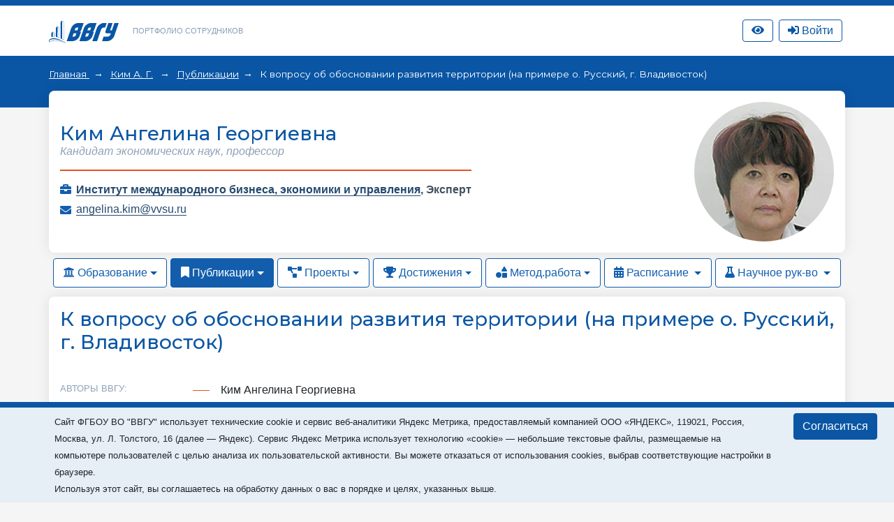

--- FILE ---
content_type: text/html; charset=utf-8
request_url: https://portfolio.vvsu.ru/publications/thesis/details/tid/895/material/2145283277
body_size: 18080
content:
<!DOCTYPE html>
<html lang="ru">
<head>
<!-- Top.Mail.Ru counter -->
<script type="text/javascript">
var _tmr = window._tmr || (window._tmr = []);

_tmr.push({id: "3602602", type: "pageView", start: (new Date()).getTime()});
(function (d, w, id) {
  if (d.getElementById(id)) return;
  var ts = d.createElement("script"); ts.type = "text/javascript"; ts.async = true; ts.id = id;
  ts.src = "https://top-fwz1.mail.ru/js/code.js";
  var f = function () {var s = d.getElementsByTagName("script")[0]; s.parentNode.insertBefore(ts, s);};
  if (w.opera == "[object Opera]") { d.addEventListener("DOMContentLoaded", f, false); } else { f(); }
})(document, window, "tmr-code");
</script>
<noscript><div><img src="https://top-fwz1.mail.ru/counter?id=3602602;js=na" style="position:absolute;left:-9999px;" alt="Top.Mail.Ru" /></div></noscript>
<!-- /Top.Mail.Ru counter -->
    <meta charset="UTF-8">
    <meta name="viewport" content="width=device-width, initial-scale=1.0">
    <meta http-equiv="X-UA-Compatible" content="ie=edge">
    <title>Портфолио сотрудников</title>

    <link rel="icon" href="/favicon.svg" type="image/svg+xml">

    <link rel="stylesheet" href="/_new/font-awesome/5.11.2/css/all.min.css">
  
    <link rel="stylesheet" href="/_new/bootstrap/v4.4.1/css/bootstrap.min.css">
    <link rel="stylesheet" href="/portfolio/css/new-portfolio.css?ver=1.2.4">
    <link rel="stylesheet" href="/portfolio/css/owl.carousel.css">

    <!-- Начало: Версия для слабовидящих -->
    <link rel="stylesheet" href="/dist/css/bvi.min.css" type="text/css">
    <script src="/dist/js/bvi.min.js"></script>
    <script>
      let bvi_cli = false;
      document.addEventListener("DOMContentLoaded", () => {bvi_cli = !bvi_cli ? new isvek.Bvi({"reload": true, "panelFixed": false}) : bvi_cli;});	
    </script>
    <!-- Окочание: Версия для слабовидящих -->

<script src="/_new/consent.js?v=0.1.2"></script></head>
<body class="fixed-scroll">



    <nav id="w0" class="navbar-expand-lg navbar-inverse navbar-fixed-top p-0 mb-0 navbar"></nav>
    <div class="header py-3">
        <div class="container">
            <div class="col-12 p-0 d-flex justify-content-between">
                <div class="d-flex align-items-center">
                    <div class="logo">
                        <a href="//vvsu.ru"><img src="/portfolio/images/logo_blue_new.svg" alt=""></a>
                    </div>
                    <div class="heading d-none d-sm-block">
                        <a href="/">Портфолио сотрудников</a>
                    </div>
                </div>
              
                <div class="d-flex align-items-center justify-content-between">		    
		    <div class="service hidden-sm hidden-xs" >
		       <a class="btn btn-top-nav bvi-open" href="#">
		          <i class="fas fa-eye"></i>
		       </a>
		    </div>
		    <div class="service hidden-sm hidden-xs" id="service">

    <script type="text/javascript">
         document.addEventListener("DOMContentLoaded", function(event) {
            $("button.btn-profile").bind("click touchend", function() {document.location="/resume/tid/"})
        });
    </script>
</div>
		    <div class="service hidden-sm hidden-xs pr-0 pl-2" id="service-login"><div class="pr-1" style="display: flex; flex-direction: column; flex-wrap: wrap-reverse;" id="vvsu-sign-in">
       <a class="btn btn-top-nav btn-login" href="/sign-in/">
          <i class="fas fa-sign-in-alt"></i>
          <span>Войти</span>
      </a>
</div>
</div>
                </div>
            </div>
        </div>
    </div>
    <div class="head-content py-4 px-md-4 mb-4 pb-5">
        <!-- <div class="container" id="top"></div> -->
        <div class="container" id="crumbs"><div class="crumbs">
	
		       	
		   <span class="crumb"> 
		         <a href="/"> 
			      Главная
		        </a> 
	    </span>
	    <span class="crumb">
		         		                  <a href="/resume/tid/895/">Ким А. Г.</a>
                         	     </span>
	  	       	
		      <span class="crumb"><a href="/publications/thesis//tid/895">Публикации</a></span>
	  	                                 <span>
                                                                                    К вопросу об обосновании развития территории (на примере о. Русский, г. Владивосток) 
                                                             </span>
	      	
</div></div>
    </div>

    <div class="main-content">
        <div class="container mb-4" id="cnt">
<style type="text/css">
.rnk_class:first-letter{
text-transform:capitalize;
}
</style>

<div class="card-portfolio bg-white mt-n5 p-3 w-100 d-flex flex-column-reverse flex-md-row justify-content-between align-items-center mb-2">
		<div class="person mt-3 mt-md-0">
			<h1 class="h3 text-center text-md-left"><span itemprop="Fio">Ким Ангелина Георгиевна</span></h1>
	
			
				<div class="status text-center text-md-left">
																		Кандидат экономических наук, профессор
																				</div>
			<div class="line w-100"></div>
			<div class="work"> <div style="float: left; width:20 px;">
      <i class="fas fa-briefcase"></i></div>  <div style="margin-left: 23px;"> <strong>                                                               <a href="https://portfolio.vvsu.ru/department/id/1060">Институт международного бизнеса, экономики и управления</a>,
                                                        	 <span itemprop="post">Эксперт </span><br>
<div class="test-check" style="display:none">1Институт международного бизнеса, экономики и управления 1 не равно 2 Эксперт  2</div>
</strong></div></div>
			
			
							<div class="mail">
					<i class="fas fa-envelope"></i> 
					<a href="mailto:angelina.kim@vvsu.ru">angelina.kim@vvsu.ru </a>
				</div>
									 
</div>	<div class="flex-shrink-0">
                                                                 <div class="avatar rounded-circle ml-3" style="background-image: url(//stimg.vvsu.ru/C/F/5/CF51F5E4-E232-404E-9AAD-32E7CF9612B4.jpg);"></div>
           	</div>
	</div>
    <ul class="nav nav-pills">
                    <li class="nav-item dropdown">
                        						<a class="nav-link dropdown-toggle" data-toggle="dropdown" href="#" role="button" aria-haspopup="true" aria-expanded="false"><i class="fas fa-university"></i> Образование</a>
						                        <div class="dropdown-menu">
                            <a class="dropdown-item" href="/education/tid/895/">Образование</a>
                            <a class="dropdown-item" href="/education/dissertation/tid/895/">Диссертации</a>
                            <a class="dropdown-item" href="/education/training/tid/895/">Повышение квалификации</a>
                            <a class="dropdown-item" href="/experience/tid/895/">Профессиональный опыт</a>
                            <a class="dropdown-item" href="/education/awards/tid/895/">Награды и премии</a>
                            <a class="dropdown-item" href="/resume/tid/895/">Краткое резюме</a>
                        </div>
                    </li>
                    <li class="nav-item dropdown">
												<a class="nav-link active dropdown-toggle" data-toggle="dropdown" href="#" role="button" aria-haspopup="true" aria-expanded="false"><i class="fas fa-bookmark"></i> Публикации</a>
						                        <div class="dropdown-menu">
                            <a class="dropdown-item" href="/publications/thesis/tid/895/">Доклады</a>
                            <a class="dropdown-item" href="/publications/articles/tid/895/"> Статьи</a>
                            <a class="dropdown-item" href="/publications/monografy/tid/895/">Монографии</a>
                            <a class="dropdown-item" href="/publications/patents/tid/895/">Патенты и свид-ва на ПО</a>
                                                    </div>
                    </li>
                    <li class="nav-item dropdown">
						                        <a class="nav-link dropdown-toggle" data-toggle="dropdown" href="#" role="button" aria-haspopup="true" aria-expanded="false"><i class="fas fa-project-diagram"></i> Проекты</a>
						                        <div class="dropdown-menu">
                            <a class="dropdown-item" href="/activities/science/tid/895/">Научные проекты</a>
                           <a class="dropdown-item" href="/activities/science/projects/tid/895/">Проекты студентов</a>
                        </div>
                    </li>
                    <li class="nav-item dropdown">
						                        <a class="nav-link dropdown-toggle" data-toggle="dropdown" href="#" role="button" aria-haspopup="true" aria-expanded="false"><i class="fas fa-trophy"></i> Достижения</a>
						                        <div class="dropdown-menu">
                            <a class="dropdown-item" href="/skills/tid/895/">Достижения</a>
                            <a class="dropdown-item" href="/hobbies/tid/895/">Интересы</a>
                            <a class="dropdown-item" href="/news/tid/895/">В новостях</a>
                            <a class="dropdown-item" href="/contest/tid/895/">Участие в конкурсах</a>
                        </div>
                    </li>
                    <li class="nav-item dropdown">
						                        <a class="nav-link dropdown-toggle" data-toggle="dropdown" href="#" role="button" aria-haspopup="true" aria-expanded="false"><i class="fas fa-shapes"></i> Метод.работа</a>
						                        <div class="dropdown-menu">
                            <a class="dropdown-item" href="/schoolbook/tid/895/">Учебные издания</a>
                            <a class="dropdown-item" href="/discontent/tid/895/">Программы дисциплин</a>
                            <a class="dropdown-item" href="/presentation/tid/895/">Презентации</a>
                            <a class="dropdown-item" href="/moodle/tid/895/">Курсы Moodle</a>
                        </div>
                    </li>
                    <li class="nav-item dropdown">
                                                                       <a class="nav-link   dropdown-toggle" data-toggle="dropdown" href="#" role="button" aria-haspopup="true" aria-expanded="false">
                                       <i class="fas fa-calendar-alt"></i> Расписание
                        </a>
                        <div class="dropdown-menu">
                           <a class="dropdown-item" href="/timetable/tid/895/">Расписание</a>
                           <a class="dropdown-item" href="/disciplines/tid/895/">Дисциплины</a>
                        </div>
                    </li>
                    <li class="nav-item dropdown">
                                                                     <a class="nav-link  dropdown-toggle" data-toggle="dropdown" href="#" role="button" aria-haspopup="true" aria-expanded="false">
                                 <i class="fas fa-flask"></i> Научное рук-во
                       </a>
                       <div class="dropdown-menu">
                            <a class="dropdown-item" href="/advising/magisters/tid/895/">Выпускники</a>
                            <a class="dropdown-item" href="/advising/aspirants/tid/895/">Аспиранты и соискатели</a>
                            <a class="dropdown-item" href="/advising/graduated/tid/895/">Защитившиеся диссертанты</a>
                            <a class="dropdown-item" href="/advising/review/tid/895/">Рецензирование</a>
                       </div>
                    </li>
                </ul>

<div class="card-portfolio bg-white mt-2 p-3 w-100">
		<h2 class="h3">К вопросу об обосновании развития территории (на примере о. Русский, г. Владивосток)</h2>
	<div class="pt-3">
				
		         <div class="pt-3">
		<div class="mb-2">
			<div class="row">
				<div class="head-wr col-md-2">
					<div class="theme">Авторы ВВГУ:</div>
				</div>
				<div class="col-md-10 typepage">
					<ul>
													<li>Ким Ангелина Георгиевна </li>
											</ul>
				</div>
			</div>
		</div>
       </div>
				<div class="mb-2">
			<div class="row">
				<div class="head-wr col-md-2">
					<div class="theme">Авторы  студенты: </div>
				</div>
				<div class="col-md-10 typepage">
					<ul>
													<li>Сологуб Елена Владимировна </li>
											</ul>
				</div>
			</div>
		</div>
				
				<div class="mb-2">
			<div class="row">
				<div class="head-wr col-md-2">
					<div class="theme"> Издательство:  </div>
				</div>
				<div class="col-md-10">
										<p> Издательство ВГУЭС  </p>
									</div>
			</div>
		</div>
				
		
		
		
						<div class="mb-2">
			<div class="row">
				<div class="head-wr col-md-2">
					<div class="theme"> Год издания:  </div>
				</div>
				<div class="col-md-10">
										<p> 2016 </p>
									</div>
			</div>
		</div>
				
				<div class="mb-2">
			<div class="row">
				<div class="head-wr col-md-2">
					<div class="theme"> Тип:  </div>
				</div>
				<div class="col-md-10">
										<p> публикация в сборнике материалов конференций, форумов, симпозиумов. семинаров  </p>
									</div>
			</div>
		</div>
						
				<div class="mb-2">
			<div class="row">
				<div class="head-wr col-md-2">
					<div class="theme"> Сборник: </div>
				</div>
				<div class="col-md-10">
										<p> Развитие Дальнего Востока в контексте политических и экономических изменений в Азиатско-Тихоокеанском регионе: материалы Третьего </p>
									</div>
			</div>
		</div>
				
			
				<div class="mb-2">
			<div class="row">
				<div class="head-wr col-md-2">
					<div class="theme"> Страницы: </div>
				</div>
				<div class="col-md-10">
										<p> 158 - 164 </p>
									</div>
			</div>
		</div>
						<div class="mb-2">
			<div class="row">
				<div class="head-wr col-md-2">
					<div class="theme"> <div class="text-nowrap"> Место, <br> дата проведения: </div></div>
				</div>
				<div class="col-md-10">
										<p>  ВГУЭС, г. Владивосток 						
, 
09
</p>
									</div>
			</div>
		</div>
				
				<div class="mb-2">
			<div class="row">
				<div class="head-wr col-md-2">
					<div class="theme"> Страницы: </div>
				</div>
				<div class="col-md-10">
										<p> .3800 </p>
									</div>
			</div>
		</div>
				
			</div>
	
<style>
		
	.theme {
		color: #8ea2b7;
		text-transform: uppercase;
		font-size: 0.8rem;
		font-weight: 400;
	}
	a.label.full-danger {
		background: #cc3333;
		color: #ffffff;
		font-size: 10px;
		line-height: 14.08571429px !important;
		font-family: "RobotoBlack", Tahoma, sans-serif;
		text-transform: uppercase;
		border: 1px solid transparent !important;
		border-radius: 0;
		padding: 2px 6px 2px;
		margin-right: 5px;
		margin-left: 3px;
		width: 36px;
		display: inline-block;
		font-weight: bold;
	}
	a.label.full-danger:hover {
		border: 1px solid #cc3333;
		background: transparent;
		color: #c33 !important;
	}
	
</style></div>
        <div class="container" id="pagination"></div>
    </div>

    <footer id="footer"><div class="container mt-3">
<div class="d-none">/publications/thesis/details/tid/895/material/2145283277</div>
        <div class="d-flex align-items-center justify-content-between p-4">
            <div class="copyright">
                ВВГУ © 2026
            </div>
            <div></div>
        </div>
    </div></footer>

    <div id="modal"></div>            

	<script src="/_new/jquery/jquery-3.6.1.min.js?ver=1.1" crossorigin="anonymous"></script>
	<script src="/_new-vvsu/js/vendor/jqueryui/jquery-ui.min.js?ver=1.1"></script>
	<script src="/_new/popper/popper.min.js?ver=1.1"></script>
	<script src="/_new/bootstrap/v4.4.1/js/bootstrap.min.js" integrity="sha384-wfSDF2E50Y2D1uUdj0O3uMBJnjuUD4Ih7YwaYd1iqfktj0Uod8GCExl3Og8ifwB6" crossorigin="anonymous"></script>
	<script src="/_new-vvsu/js/vendor/jqueryui/moments.min.js?ver=1.1"></script>
	<script src="/_new-vvsu/js/vendor/jqueryui/jquery.comiseo.daterangepicker.min.js?ver=1.1"></script>
	<script src="/_new-vvsu/js/main-vvsu.js?ver=1.1"></script>
	<script src="/portfolio/js/vvsu.filter.bundle.js?ver=1.2.4"></script>
	<script src="/portfolio/js/filter-portfolio-new3.js?ver=1.2.2"></script>                                                                              
	<script src="/inc/jquery.treeview.js?ver=1.2"></script>
	<script src="/portfolio/js/owl.carousel.min.js"></script>
	<script src="/portfolio/js/cli.js?ver=1.1"></script>


</body>
</html>